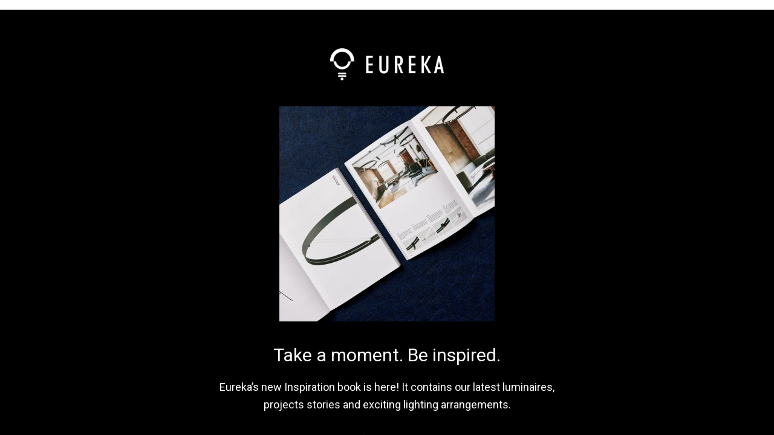

--- FILE ---
content_type: text/html; charset=utf-8
request_url: https://www2.acuitybrands.com/Eureka-New-Inspiration-Book?utm_source=website&utm_medium=home-slider&
body_size: 1180
content:
<!DOCTYPE html>
<html>
	<head>
		<base href="https://www2.acuitybrands.com" >
		<meta charset="utf-8"/>
		<meta http-equiv="Content-Type" content="text/html; charset=utf-8"/>
		<meta name="description" content=""/>
		<title>Eureka | Inspiration Book</title>
		
		<!-- Google Tag Manager -->
<script>(function(w,d,s,l,i){w[l]=w[l]||[];w[l].push({'gtm.start':
new Date().getTime(),event:'gtm.js'});var f=d.getElementsByTagName(s)[0],
j=d.createElement(s),dl=l!='dataLayer'?'&l='+l:'';j.async=true;j.src=
'https://www.googletagmanager.com/gtm.js?id='+i+dl;f.parentNode.insertBefore(j,f);
})(window,document,'script','dataLayer','GTM-KV9GH9');</script>
<!-- End Google Tag Manager -->	
		
		<style>
		    body {
    display: block;
    margin: 0px !important;
}
		</style>
		
	<meta name="robots" content="noindex" /><script type="text/javascript" src="https://www2.acuitybrands.com/js/piUtils.js?ver=2021-09-20"></script><script type="text/javascript">
piAId = '457272';
piCId = '134201';
piHostname = 'pi.pardot.com';

(function() {
	function async_load(){
		var s = document.createElement('script'); s.type = 'text/javascript';
		s.src = ('https:' == document.location.protocol ? 'https://pi' : 'http://cdn') + '.pardot.com/pd.js';
		var c = document.getElementsByTagName('script')[0]; c.parentNode.insertBefore(s, c);
	}
	if(window.attachEvent) { window.attachEvent('onload', async_load); }
	else { window.addEventListener('load', async_load, false); }
})();
</script></head>
	<body> <!--Place Cero Embedd Code Below-->
	<div style='position: relative;width: auto;padding: 0 0 100.78%;height: 0;top: 0;left: 0;bottom: 0;right: 0;margin: 0;border: 0 none' id="experience-615dda170868b" data-aspectRatio="0.99224806"><iframe allowfullscreen src='//view.ceros.com/acuity-brands/euk-918340-inspiration-story-book-lp-0921?heightOverride=1290' style='position: absolute;top: 0;left: 0;bottom: 0;right: 0;margin: 0;padding: 0;border: 0 none;height: 1px;width: 1px;min-height: 100%;min-width: 100%' frameborder='0' class='ceros-experience' title='EUK_918340_Inspiration Story Book LP_0921' scrolling='no'></iframe></div><script type="text/javascript" src="//view.ceros.com/scroll-proxy.min.js" data-ceros-origin-domains="view.ceros.com"></script>


</body>
</html>


--- FILE ---
content_type: application/javascript
request_url: https://media.ceros.com/acuity-brands/doc-version-json/v11/experience-version-62585786b7929.js
body_size: 2173
content:
loadDocVersion_v1_account_acuity_brands_document_versions_experience_version_62585786b7929({"pages":{"page-62585786b7946":{"autoSnap":false,"width":1280,"height":720,"orientation":"landscape","layerHierarchies":{"desktop":[{"id":"615df09b8cdb6"},{"id":"615de06e06447"},{"id":"615de01206445"},{"id":"615ddf2f06441"},{"id":"615ddd2b0643d"},{"id":"615ddfd306443"},{"id":"615ddbcf06436"},{"id":"615dda3e06430","items":[{"id":"615dda3e06431","items":[{"id":"615dda3e06432"},{"id":"615dda3e06433"}]}]},{"id":"615dda170ae7f"}]},"layerDictionary":{"615dda170ae7f":{"type":"canvas-background-component","id":"615dda170ae7f","x":0,"y":0,"overrides":[],"visible":true,"locked":false,"background":{"color":"#FFFFFF"},"backgroundHasBeenSet":false,"animations":[],"interactions":[]},"615dda3e06430":{"type":"folder","id":"615dda3e06430","title":"Footer","visible":true,"locked":false,"sdkTags":[],"sdkPayload":"","overrides":[]},"615dda3e06431":{"type":"group","x":0,"y":1202,"width":1280,"height":55,"id":"615dda3e06431","title":"Group","fixedPosition":false,"preserveAspectRatio":false,"opacity":1,"rotation":0,"visible":true,"locked":false,"background":[],"backgroundHasBeenSet":false,"border":[],"animations":[],"exitAnimations":[],"interactions":[],"shadow":[],"animationsRepeatAll":false,"animationsReplayOnScroll":false,"sdkTags":[],"sdkPayload":"","showHoverCursor":false,"states":[],"selectedState":"default","userDefinedStates":[],"transition":null,"editable":false,"overrides":[]},"615dda3e06433":{"type":"shape-component","shape":"square","title":"Square Shape","x":0,"y":0,"width":1280,"height":55,"border":{"radius":0},"background":{"color":"#000000"},"id":"615dda3e06433","fixedPosition":false,"preserveAspectRatio":false,"opacity":1,"rotation":0,"visible":true,"locked":false,"backgroundHasBeenSet":true,"animations":[],"exitAnimations":[],"interactions":[],"shadow":[],"animationsRepeatAll":false,"animationsReplayOnScroll":false,"sdkTags":[],"sdkPayload":"","showHoverCursor":false,"states":[],"selectedState":"default","userDefinedStates":[],"transition":null,"pathData":null,"editable":false,"overrides":[]},"615dda3e06432":{"type":"text-component","x":163,"y":14,"width":958,"height":18,"synced":true,"id":"615dda3e06432","title":"\u00a9 2022 ACUITY BRANDS LIGHTING, INC. ALL ","fixedPosition":false,"preserveAspectRatio":false,"opacity":1,"rotation":0,"visible":true,"locked":false,"background":[],"backgroundHasBeenSet":false,"border":[],"animations":[],"exitAnimations":[],"interactions":[{"trigger":"click","url":"https:\/\/www.acuitybrands.com\/privacy-policy","urlOpenInNewWindow":true,"action":"url"}],"shadow":[],"animationsRepeatAll":false,"animationsReplayOnScroll":false,"sdkTags":[],"sdkPayload":"","showHoverCursor":false,"states":[],"selectedState":"default","userDefinedStates":[],"transition":null,"htmlTag":"p","textContent":"\u00a9 2022 ACUITY BRANDS LIGHTING, INC. ALL RIGHTS RESERVED.  PRIVACY POLICY.","textSpans":[{"index":0,"length":73,"fontColor":"#FFFFFF"}],"defaultSpan":{"fontColor":"rgb(0,0,0)","fontSize":11,"variantGuid":"Google|Roboto|400|normal","underline":false,"letterSpacing":0},"indent":0,"justify":"left","columns":1,"columnGap":0,"leading":18,"textShadow":[],"autoLeading":true,"textTransform":"none","paddingTop":0,"paddingBottom":0,"paddingRight":0,"paddingLeft":0,"showOverflow":true,"glyphMetrics":"[]","editable":false,"overrides":[]},"615ddbcf06436":{"type":"shape-component","shape":"square","title":"Square Shape","x":0,"y":0,"width":1280,"height":1190,"border":{"radius":0},"background":{"color":"#D1D1D1"},"id":"615ddbcf06436","fixedPosition":false,"preserveAspectRatio":false,"opacity":1,"rotation":0,"visible":true,"locked":false,"editable":false,"backgroundHasBeenSet":false,"animations":[],"exitAnimations":[],"interactions":[],"shadow":[],"animationsRepeatAll":false,"animationsReplayOnScroll":false,"sdkTags":[],"sdkPayload":"","showHoverCursor":false,"overrides":[],"states":[],"selectedState":"default","userDefinedStates":[],"transition":null,"pathData":null},"615ddd2b0643d":{"title":"i-eureka4085-1x1.jpg","progress":100,"type":"image-component","x":462,"y":160,"width":356,"height":356,"contentType":"image\/jpeg","pasteFromCenter":false,"border":{"radius":0},"id":"615ddd2b0643d","fixedPosition":false,"preserveAspectRatio":true,"opacity":1,"rotation":0,"visible":true,"locked":false,"editable":false,"background":[],"backgroundHasBeenSet":false,"animations":[],"exitAnimations":[],"interactions":[],"shadow":[],"animationsRepeatAll":false,"animationsReplayOnScroll":false,"sdkTags":[],"sdkPayload":"","showHoverCursor":false,"overrides":[],"states":[],"selectedState":"default","userDefinedStates":[],"transition":null,"image":"\/v1\/account\/acuity-brands\/images\/2022-04-14-c5be6fcc4ec8c9b152189078efb1b68b-i-eureka4085-1x1-jpg","altText":null,"createDate":1633541419040,"nounProjectIconId":null,"gettyImageId":null,"gettyVideoId":null,"crop":null,"effects":{"brightness":0,"contrast":0,"hue-rotate":0,"saturate":0,"sepia":0,"invert":0},"blendingMode":"normal","originalUri":null,"backgroundRemovedUri":null,"originalDimensions":null,"backgroundRemovedDimensions":null,"flipHorizontal":false,"flipVertical":false,"convertedVectorImageVersion":null,"convertedVectorImage":null},"615ddf2f06441":{"title":"eureka-wh.png","progress":null,"type":"image-component","x":546,"y":64,"width":188,"height":53,"contentType":"image\/png","pasteFromCenter":false,"border":{"radius":0},"id":"615ddf2f06441","fixedPosition":false,"preserveAspectRatio":true,"opacity":1,"rotation":0,"visible":true,"locked":false,"editable":false,"background":[],"backgroundHasBeenSet":false,"animations":[],"exitAnimations":[],"interactions":[],"shadow":[],"animationsRepeatAll":false,"animationsReplayOnScroll":false,"sdkTags":[],"sdkPayload":"","showHoverCursor":false,"overrides":[],"states":[],"selectedState":"default","userDefinedStates":[],"transition":null,"image":"\/v1\/account\/acuity-brands\/images\/2021-10-06-7b15104929106e43127d7381ccf80ab5-eureka-wh-png","altText":null,"createDate":1633541935046,"nounProjectIconId":null,"gettyImageId":null,"gettyVideoId":null,"crop":null,"effects":{"brightness":0,"contrast":0,"hue-rotate":0,"saturate":0,"sepia":0,"invert":0},"blendingMode":"normal","originalUri":null,"backgroundRemovedUri":null,"originalDimensions":null,"backgroundRemovedDimensions":null,"flipHorizontal":false,"flipVertical":false,"convertedVectorImageVersion":null,"convertedVectorImage":null},"615ddfd306443":{"type":"shape-component","shape":"square","title":"Square Shape","x":0,"y":0,"width":1280,"height":1202,"border":{"radius":0},"background":{"color":"#000000"},"id":"615ddfd306443","fixedPosition":false,"preserveAspectRatio":false,"opacity":1,"rotation":0,"visible":true,"locked":false,"editable":false,"backgroundHasBeenSet":true,"animations":[],"exitAnimations":[],"interactions":[],"shadow":[],"animationsRepeatAll":false,"animationsReplayOnScroll":false,"sdkTags":[],"sdkPayload":"","showHoverCursor":false,"overrides":[],"states":[],"selectedState":"default","userDefinedStates":[],"transition":null,"pathData":null},"615de01206445":{"type":"text-component","x":312,"y":559,"width":656,"height":86,"synced":true,"id":"615de01206445","title":"Take a moment. Be inspired.","fixedPosition":false,"preserveAspectRatio":false,"opacity":1,"rotation":0,"visible":true,"locked":false,"editable":false,"background":[],"backgroundHasBeenSet":false,"border":[],"animations":[],"exitAnimations":[],"interactions":[],"shadow":[],"animationsRepeatAll":false,"animationsReplayOnScroll":false,"sdkTags":[],"sdkPayload":"","showHoverCursor":false,"overrides":[],"states":[],"selectedState":"default","userDefinedStates":[],"transition":null,"htmlTag":"p","textContent":"Take a moment. Be inspired.","textSpans":[{"fontColor":"#FFFFFF","index":0,"length":27}],"defaultSpan":{"fontColor":"rgb(0,0,0)","fontSize":30,"variantGuid":"Google|Roboto|400|normal","underline":false,"letterSpacing":0},"indent":0,"justify":"center","columns":1,"columnGap":0,"leading":48,"textShadow":[],"autoLeading":true,"textTransform":"none","paddingTop":0,"paddingBottom":0,"paddingRight":0,"paddingLeft":0,"showOverflow":true,"glyphMetrics":"[]"},"615de06e06447":{"type":"text-component","x":326,"y":616,"width":628,"height":205,"synced":true,"id":"615de06e06447","title":"Eureka\u2019s new Inspiration book is here! I","fixedPosition":false,"preserveAspectRatio":false,"opacity":1,"rotation":0,"visible":true,"locked":false,"editable":false,"background":[],"backgroundHasBeenSet":false,"border":[],"animations":[],"exitAnimations":[],"interactions":[],"shadow":[],"animationsRepeatAll":false,"animationsReplayOnScroll":false,"sdkTags":[],"sdkPayload":"","showHoverCursor":false,"overrides":[],"states":[],"selectedState":"default","userDefinedStates":[],"transition":null,"htmlTag":"p","textContent":"Eureka\u2019s new Inspiration book is here! It contains our latest luminaires, projects stories and exciting lighting arrangements.\n\nEnter your info to access download.","textSpans":[{"fontColor":"#FFFFFF","index":0,"length":163}],"defaultSpan":{"fontColor":"rgb(0,0,0)","fontSize":18,"variantGuid":"Google|Roboto|400|normal","underline":false,"letterSpacing":0},"indent":0,"justify":"center","columns":1,"columnGap":0,"leading":29,"textShadow":[],"autoLeading":true,"textTransform":"none","paddingTop":0,"paddingBottom":0,"paddingRight":0,"paddingLeft":0,"showOverflow":true,"glyphMetrics":"[]"},"615df09b8cdb6":{"type":"html-component","title":"Form","x":112,"y":777,"width":1056,"height":343,"id":"615df09b8cdb6","fixedPosition":false,"preserveAspectRatio":false,"opacity":1,"rotation":0,"visible":true,"locked":false,"editable":false,"background":[],"backgroundHasBeenSet":false,"border":[],"animations":[],"exitAnimations":[],"interactions":[],"shadow":[],"animationsRepeatAll":false,"animationsReplayOnScroll":false,"sdkTags":[],"sdkPayload":"","showHoverCursor":false,"overrides":[],"states":[],"selectedState":"default","userDefinedStates":[],"transition":null,"customHtml":"<iframe src=\"https:\/\/www2.acuitybrands.com\/l\/456272\/2021-10-06\/27vvdy6\" width=\"100%\" height=\"100%\" type=\"text\/html\" frameborder=\"0\" allowTransparency=\"true\" style=\"border: 0\"><\/iframe>","thumbnailUrl":null,"progress":null}},"sdkTags":[],"sdkPayload":"","overrides":[],"grid":{"gridBlockSize":20,"gridBlockColor":{"r":255,"g":0,"b":255,"a":1},"gridBlockOpacity":0.2,"gridBlockGroupSize":10,"gridBlockGroupColor":{"r":255,"g":0,"b":255,"a":1},"gridBlockGroupOpacity":0.5},"overHeight":1258,"thumbnailUrl":"\/\/media-s3-us-east-1.ceros.com\/acuity-brands\/studio-thumbnails\/page-615dda170ae75.jpg","scranchors":[],"maskCounter":2,"media":[{"id":"\/v1\/account\/acuity-brands\/images\/2021-10-06-7b15104929106e43127d7381ccf80ab5-eureka-wh-png","url":"https:\/\/media-s3-us-east-1.ceros.com\/acuity-brands\/images\/2021\/10\/06\/2101b42c3609fa525a3ce8e8013969ee\/eureka-wh.png","original":{"width":2700,"height":750},"mimetype":"image\/png"},{"id":"\/v1\/account\/acuity-brands\/images\/2022-04-14-c5be6fcc4ec8c9b152189078efb1b68b-i-eureka4085-1x1-jpg","url":"https:\/\/media-s3-us-east-1.ceros.com\/acuity-brands\/images\/2022\/04\/14\/92653c9c78c1c98b3493cdac8ea79b96\/i-eureka4085-1x1.jpg","original":{"width":4725,"height":4725},"mimetype":"image\/jpeg"}]}},"smartgroups":[],"interactions":[],"scaleExperienceType":"scale_to_fold","viewportHeight":720,"viewportWidth":1280,"media":[]});
